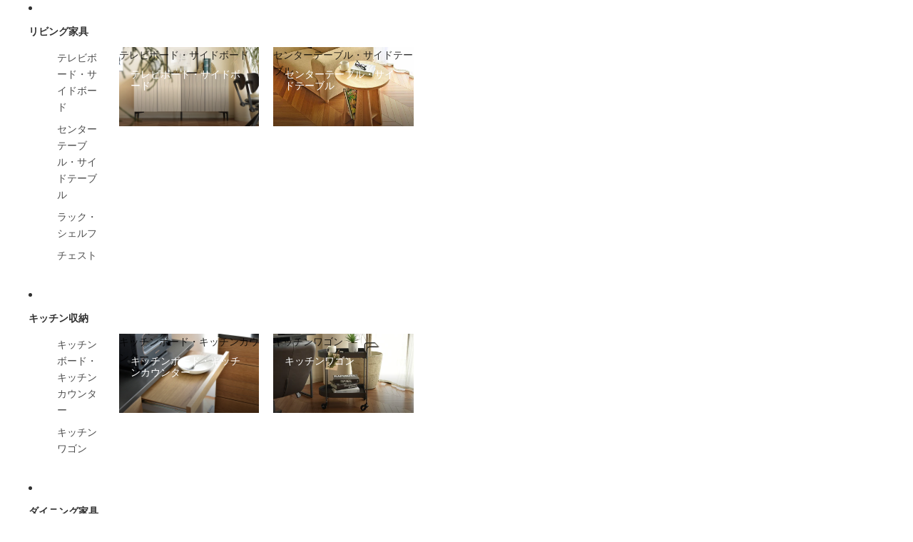

--- FILE ---
content_type: text/javascript
request_url: https://cdn.shopify.com/extensions/019bd3f6-0a73-7ace-8a8f-c82756c87994/term-of-use-checkbox-442/assets/horizon_cart-drawer.js?v=1768990874
body_size: 1832
content:
// Horizon専用のカートドロワー処理

// 必要な関数をローカルで定義（common.jsからのimportの代替）

function checkboxHtml(checkboxId = "term-of-use-checkbox") {
  const html = `
    <div id="term-of-use-checkbox-app" class="term-of-use-checkbox">
      <input type="checkbox" id="${checkboxId}" class="term-of-use-checkbox-input">
      <div class="term-of-use-checkbox-txt">${richText}</div>
    </div>`;
  return html;
}

function customizeCss() {
  // Horizon専用のカスタムCSS（必要に応じて実装）
}

function closePopup() {
  // Horizon専用のポップアップクローズ（必要に応じて実装）
}

// デバウンス用タイマー
let debounceTimer = null;

// MutationObserver インスタンス
let cartDrawerObserver = null;

// エラーメッセージ表示関数
function showHorizonSimpleMessage(targetElement, message) {
  removeHorizonSimpleMessage();
  
  const messageElement = document.createElement('div');
  messageElement.className = 'horizon-simple-message';
  messageElement.textContent = message;
  messageElement.style.cssText = `
    margin: 8px 0 4px 0;
    padding: 0;
    background: none;
    color: #dc2626;
    font-size: 14px;
    font-weight: 500;
    text-align: left;
    z-index: 1000;
    border: none;
    border-radius: 0;
  `;
  
  if (targetElement && targetElement.parentNode) {
    targetElement.parentNode.insertBefore(messageElement, targetElement);
  }
}

function removeHorizonSimpleMessage() {
  const existingMessage = document.querySelector('.horizon-simple-message');
  if (existingMessage && existingMessage.parentNode) {
    existingMessage.parentNode.removeChild(existingMessage);
  }
}

// この関数は不要になったため削除
// constants.jsのcartDrawerCheckoutSelectorを直接使用する


// Horizon専用のチェックボックス挿入（cart-drawer__inner以下のみ）
function insertHorizonCheckbox(selector, checkboxId, cssTargetSelector) {
  // cart-drawer__inner内でのみ検索
  const cartDrawerInner = document.querySelector('.cart-drawer__inner');
  if (!cartDrawerInner) {
    return;
  }

  const elementsBefore = cartDrawerInner.querySelectorAll(selector.replace('.cart-drawer__inner ', ''));
  if (elementsBefore.length === 0) {
    return;
  }

  // cart-drawer__inner内の既存チェックボックスのみをチェック
  const existingCheckboxes = cartDrawerInner.querySelectorAll(`[id^="${checkboxId}-"]`);
  if (existingCheckboxes.length > 0) {
    return;
  }

  elementsBefore.forEach((elementBefore, index) => {
    const uniqueCheckboxId = `${checkboxId}-${index + 1}`;
    
    if (document.querySelector(`#${uniqueCheckboxId}`)) {
      return;
    }
    
    const previousSibling = elementBefore.previousElementSibling;
    if (previousSibling && previousSibling.classList && previousSibling.classList.contains('term-of-use-checkbox')) {
      return;
    }
    
    elementBefore.insertAdjacentHTML('beforebegin', checkboxHtml(uniqueCheckboxId));
  });
  
  // オパシティ設定（cart-drawer__inner内のみ）
  cartDrawerInner.querySelectorAll(cssTargetSelector.replace('.cart-drawer__inner ', '')).forEach(el => el.style.opacity = 0.6);

  // チェックボックスの change イベント（cart-drawer__inner内のみ）
  elementsBefore.forEach((_, index) => {
    const uniqueCheckboxId = `${checkboxId}-${index + 1}`;
    const checkbox = cartDrawerInner.querySelector(`#${uniqueCheckboxId}`);
    if (checkbox) {
      checkbox.addEventListener("change", function () {
        const closestTarget = findClosestElement(this, cssTargetSelector);
        if (this.checked) {          
          // チェックされた場合、メッセージを削除
          removeHorizonSimpleMessage();
          
          if (disabledAddCartButton === "true") {
            cartDrawerInner.querySelectorAll(cssTargetSelector.replace('.cart-drawer__inner ', '')).forEach(element => {
              element.style.opacity = "";
            });
          } else {
            if (closestTarget) {
              closestTarget.style.opacity = "";
            }
          }
          if (hideDynamicCheckout === "yes") {
            showDynamicCheckoutButton();
          }
          if (displayTimeOfAgreement === "true") {
            updateCartAttributes(stripTags(richText))
              .then(() => {})
              .catch((error) => {
                return false;
              });
          }
        } else {
          if (disabledAddCartButton === "true") {
            cartDrawerInner.querySelectorAll(cssTargetSelector.replace('.cart-drawer__inner ', '')).forEach(element => {
              element.style.opacity = 0.6;
            });
          } else {
            if (closestTarget) {
              closestTarget.style.opacity = 0.6;
            }
          }
          if (hideDynamicCheckout === "yes") {
            hideDynamicCheckoutButton();
          }
        }
      });
    }
  });
  
  // Horizon専用：クリックイベント（赤文字メッセージ表示）（cart-drawer__inner内のみ）
  cartDrawerInner.querySelectorAll(cssTargetSelector.replace('.cart-drawer__inner ', '')).forEach(element => {
    element.removeEventListener("click", horizonClickHandler, true);
    element.addEventListener("click", horizonClickHandler, true);
  });
}

// Horizon専用クリックハンドラー
function horizonClickHandler(e) {
  const checkboxId = constant.cartDrawer.checkboxIdForCartDrawer;
  const closestCheckbox = findClosestElement(this, `input[type='checkbox'][id^='${checkboxId}-']`);
  
  if (closestCheckbox && !closestCheckbox.checked) {
    showHorizonSimpleMessage(this, alertText);
    e.preventDefault();
    e.stopPropagation();
  } else {
    removeHorizonSimpleMessage();
  }
}

// 最も近い要素を検索（cart-drawer__inner内のみ）
function findClosestElement(element, selector) {
  const cartDrawerInner = document.querySelector('.cart-drawer__inner');
  if (!cartDrawerInner) return null;
  
  const targets = cartDrawerInner.querySelectorAll(selector);
  let closestElement = null;
  let closestDistance = Infinity;

  targets.forEach(target => {
    const distance = Math.abs(element.getBoundingClientRect().top - target.getBoundingClientRect().top);
    if (distance < closestDistance) {
      closestDistance = distance;
      closestElement = target;
    }
  });

  return closestElement;
}

// カートドロワーチェックボックス挿入
function insertCartDrawerCheckbox() {
  if (typeof constant === 'undefined' || !constant.cartDrawer) {
    return;
  }
  
  const cartDrawerInner = document.querySelector('.cart-drawer__inner');
  if (!cartDrawerInner) {
    return;
  }
  
  const existingCheckboxes = cartDrawerInner.querySelectorAll(`[id^="${constant.cartDrawer.checkboxIdForCartDrawer}"]`);
  if (existingCheckboxes.length > 0) {
    return;
  }
  
  // Horizonテーマのconstants設定を使用してチェックアウトボタンを検索
  const checkoutSelector = constant.cartDrawer.cartDrawerCheckoutSelector;
  const checkoutButtons = cartDrawerInner.querySelectorAll(checkoutSelector);
  
  if (checkoutButtons.length === 0) {
    return;
  }
  
  // 最初のチェックアウトボタンを対象とする
  const targetSelector = `.cart-drawer__inner ${checkoutSelector}`;
  const opacitySelector = constant.cartDrawer.cartDrawerCheckoutOpacitySelector;
  
  insertHorizonCheckbox(
    targetSelector,
    constant.cartDrawer.checkboxIdForCartDrawer,
    opacitySelector
  );
}

// MutationObserver設定（cart-drawer__inner内のみを監視）
function setupCartDrawerObserver() {
  if (cartDrawerObserver) {
    cartDrawerObserver.disconnect();
  }

  // cart-drawer__innerがある場合のみ監視開始
  const observeCartDrawerInner = () => {
    const cartDrawerInner = document.querySelector('.cart-drawer__inner');
    if (!cartDrawerInner) {
      return;
    }

    cartDrawerObserver = new MutationObserver((mutations) => {
      if (!isCartDrawerOpen()) {
        return;
      }

      const existingCheckboxes = document.querySelectorAll(`[id^="${constant.cartDrawer.checkboxIdForCartDrawer}"]`);
      if (existingCheckboxes.length > 0) {
        return;
      }

      let shouldUpdate = false;

      mutations.forEach((mutation) => {
        if (mutation.type === 'childList' && mutation.addedNodes.length > 0) {
          mutation.addedNodes.forEach((node) => {
            if (node.nodeType === Node.ELEMENT_NODE) {
              // cart-drawer__inner内の変更のみを対象とし、チェックアウトボタンの追加を検出
              if (node.matches && node.matches(constant.cartDrawer.cartDrawerCheckoutSelector)) {
                shouldUpdate = true;
              } else if (node.querySelector && node.querySelector(constant.cartDrawer.cartDrawerCheckoutSelector)) {
                shouldUpdate = true;
              }
            }
          });
        }
      });

      if (shouldUpdate) {
        insertCartDrawerCheckbox();
      }
    });

    cartDrawerObserver.observe(cartDrawerInner, {
      childList: true,
      subtree: true
    });
  };

  // 初回実行
  observeCartDrawerInner();
  
  // cart-drawer__innerが後から追加される場合に対応
  const documentObserver = new MutationObserver(() => {
    if (document.querySelector('.cart-drawer__inner') && !cartDrawerObserver) {
      observeCartDrawerInner();
    }
  });
  
  documentObserver.observe(document.body, {
    childList: true,
    subtree: true
  });
}

// カートドロワーが開いているかチェック（cart-drawer__innerの存在と可視性で判定）
function isCartDrawerOpen() {
  const cartDrawerInner = document.querySelector('.cart-drawer__inner');
  if (!cartDrawerInner) return false;
  
  // cart-drawer__innerが存在し、かつ表示されている場合
  const computedStyle = window.getComputedStyle(cartDrawerInner);
  const isVisible = computedStyle.display !== 'none' && 
                    computedStyle.visibility !== 'hidden' &&
                    computedStyle.opacity !== '0';
  
  return isVisible;
}

// この関数は不要になったため削除
// MutationObserverで直接処理するように変更

// setupOnClickListeners
export function setupOnClickListeners() {
  if (!constant.cartDrawer || !constant.cartDrawer.onClickSelector) {
    return;
  }
  const onClickSelectors = constant.cartDrawer.onClickSelector;
  Object.values(onClickSelectors).forEach(selector => {
    document.querySelectorAll(selector).forEach(element => {
      element.addEventListener('click', () => {
        insertCheckboxAndCustomize(onClickSelectors.time || 1700);
      });
    });
  });
}

// insertCheckboxAndCustomize
export function insertCheckboxAndCustomize(time = 1000) {
  setTimeout(() => {
    insertCartDrawerCheckbox();
    customizeCss();
    setupOnClickListeners();
  }, time);
}

// 初期化処理
function initializeHorizonCartDrawer() {
  if (window.horizonCartDrawerInitialized) {
    return;
  }
  
  if (!window.horizonCartDrawerLoaded) {
    window.horizonCartDrawerLoaded = true;
    window.horizonCartDrawerInitialized = true;
  } else {
    return;
  }
  
  setupOnClickListeners();
  customizeCss();
  closePopup();
  
  // カートドロワーが既に開いている場合はチェックボックスを挿入
  setTimeout(() => {
    if (isCartDrawerOpen()) {
      insertCartDrawerCheckbox();
    }
  }, 500);
  
  // MutationObserver を設定（cart-drawer__inner のみを監視）
  setupCartDrawerObserver();
}

if (document.readyState === 'loading') {
  document.addEventListener('DOMContentLoaded', initializeHorizonCartDrawer);
} else {
  initializeHorizonCartDrawer();
}

// ページ遷移時のクリーンアップ
window.addEventListener('beforeunload', () => {
  if (cartDrawerObserver) {
    cartDrawerObserver.disconnect();
  }
  if (debounceTimer) {
    clearTimeout(debounceTimer);
  }
});



--- FILE ---
content_type: text/javascript
request_url: https://cdn.shopify.com/extensions/019bd3f6-0a73-7ace-8a8f-c82756c87994/term-of-use-checkbox-442/assets/horizon_cart-drawer.js?v=1768990874
body_size: 2373
content:
// Horizon専用のカートドロワー処理

// 必要な関数をローカルで定義（common.jsからのimportの代替）

function checkboxHtml(checkboxId = "term-of-use-checkbox") {
  const html = `
    <div id="term-of-use-checkbox-app" class="term-of-use-checkbox">
      <input type="checkbox" id="${checkboxId}" class="term-of-use-checkbox-input">
      <div class="term-of-use-checkbox-txt">${richText}</div>
    </div>`;
  return html;
}

function customizeCss() {
  // Horizon専用のカスタムCSS（必要に応じて実装）
}

function closePopup() {
  // Horizon専用のポップアップクローズ（必要に応じて実装）
}

// デバウンス用タイマー
let debounceTimer = null;

// MutationObserver インスタンス
let cartDrawerObserver = null;

// エラーメッセージ表示関数
function showHorizonSimpleMessage(targetElement, message) {
  removeHorizonSimpleMessage();
  
  const messageElement = document.createElement('div');
  messageElement.className = 'horizon-simple-message';
  messageElement.textContent = message;
  messageElement.style.cssText = `
    margin: 8px 0 4px 0;
    padding: 0;
    background: none;
    color: #dc2626;
    font-size: 14px;
    font-weight: 500;
    text-align: left;
    z-index: 1000;
    border: none;
    border-radius: 0;
  `;
  
  if (targetElement && targetElement.parentNode) {
    targetElement.parentNode.insertBefore(messageElement, targetElement);
  }
}

function removeHorizonSimpleMessage() {
  const existingMessage = document.querySelector('.horizon-simple-message');
  if (existingMessage && existingMessage.parentNode) {
    existingMessage.parentNode.removeChild(existingMessage);
  }
}

// この関数は不要になったため削除
// constants.jsのcartDrawerCheckoutSelectorを直接使用する


// Horizon専用のチェックボックス挿入（cart-drawer__inner以下のみ）
function insertHorizonCheckbox(selector, checkboxId, cssTargetSelector) {
  // cart-drawer__inner内でのみ検索
  const cartDrawerInner = document.querySelector('.cart-drawer__inner');
  if (!cartDrawerInner) {
    return;
  }

  const elementsBefore = cartDrawerInner.querySelectorAll(selector.replace('.cart-drawer__inner ', ''));
  if (elementsBefore.length === 0) {
    return;
  }

  // cart-drawer__inner内の既存チェックボックスのみをチェック
  const existingCheckboxes = cartDrawerInner.querySelectorAll(`[id^="${checkboxId}-"]`);
  if (existingCheckboxes.length > 0) {
    return;
  }

  elementsBefore.forEach((elementBefore, index) => {
    const uniqueCheckboxId = `${checkboxId}-${index + 1}`;
    
    if (document.querySelector(`#${uniqueCheckboxId}`)) {
      return;
    }
    
    const previousSibling = elementBefore.previousElementSibling;
    if (previousSibling && previousSibling.classList && previousSibling.classList.contains('term-of-use-checkbox')) {
      return;
    }
    
    elementBefore.insertAdjacentHTML('beforebegin', checkboxHtml(uniqueCheckboxId));
  });
  
  // オパシティ設定（cart-drawer__inner内のみ）
  cartDrawerInner.querySelectorAll(cssTargetSelector.replace('.cart-drawer__inner ', '')).forEach(el => el.style.opacity = 0.6);

  // チェックボックスの change イベント（cart-drawer__inner内のみ）
  elementsBefore.forEach((_, index) => {
    const uniqueCheckboxId = `${checkboxId}-${index + 1}`;
    const checkbox = cartDrawerInner.querySelector(`#${uniqueCheckboxId}`);
    if (checkbox) {
      checkbox.addEventListener("change", function () {
        const closestTarget = findClosestElement(this, cssTargetSelector);
        if (this.checked) {          
          // チェックされた場合、メッセージを削除
          removeHorizonSimpleMessage();
          
          if (disabledAddCartButton === "true") {
            cartDrawerInner.querySelectorAll(cssTargetSelector.replace('.cart-drawer__inner ', '')).forEach(element => {
              element.style.opacity = "";
            });
          } else {
            if (closestTarget) {
              closestTarget.style.opacity = "";
            }
          }
          if (hideDynamicCheckout === "yes") {
            showDynamicCheckoutButton();
          }
          if (displayTimeOfAgreement === "true") {
            updateCartAttributes(stripTags(richText))
              .then(() => {})
              .catch((error) => {
                return false;
              });
          }
        } else {
          if (disabledAddCartButton === "true") {
            cartDrawerInner.querySelectorAll(cssTargetSelector.replace('.cart-drawer__inner ', '')).forEach(element => {
              element.style.opacity = 0.6;
            });
          } else {
            if (closestTarget) {
              closestTarget.style.opacity = 0.6;
            }
          }
          if (hideDynamicCheckout === "yes") {
            hideDynamicCheckoutButton();
          }
        }
      });
    }
  });
  
  // Horizon専用：クリックイベント（赤文字メッセージ表示）（cart-drawer__inner内のみ）
  cartDrawerInner.querySelectorAll(cssTargetSelector.replace('.cart-drawer__inner ', '')).forEach(element => {
    element.removeEventListener("click", horizonClickHandler, true);
    element.addEventListener("click", horizonClickHandler, true);
  });
}

// Horizon専用クリックハンドラー
function horizonClickHandler(e) {
  const checkboxId = constant.cartDrawer.checkboxIdForCartDrawer;
  const closestCheckbox = findClosestElement(this, `input[type='checkbox'][id^='${checkboxId}-']`);
  
  if (closestCheckbox && !closestCheckbox.checked) {
    showHorizonSimpleMessage(this, alertText);
    e.preventDefault();
    e.stopPropagation();
  } else {
    removeHorizonSimpleMessage();
  }
}

// 最も近い要素を検索（cart-drawer__inner内のみ）
function findClosestElement(element, selector) {
  const cartDrawerInner = document.querySelector('.cart-drawer__inner');
  if (!cartDrawerInner) return null;
  
  const targets = cartDrawerInner.querySelectorAll(selector);
  let closestElement = null;
  let closestDistance = Infinity;

  targets.forEach(target => {
    const distance = Math.abs(element.getBoundingClientRect().top - target.getBoundingClientRect().top);
    if (distance < closestDistance) {
      closestDistance = distance;
      closestElement = target;
    }
  });

  return closestElement;
}

// カートドロワーチェックボックス挿入
function insertCartDrawerCheckbox() {
  if (typeof constant === 'undefined' || !constant.cartDrawer) {
    return;
  }
  
  const cartDrawerInner = document.querySelector('.cart-drawer__inner');
  if (!cartDrawerInner) {
    return;
  }
  
  const existingCheckboxes = cartDrawerInner.querySelectorAll(`[id^="${constant.cartDrawer.checkboxIdForCartDrawer}"]`);
  if (existingCheckboxes.length > 0) {
    return;
  }
  
  // Horizonテーマのconstants設定を使用してチェックアウトボタンを検索
  const checkoutSelector = constant.cartDrawer.cartDrawerCheckoutSelector;
  const checkoutButtons = cartDrawerInner.querySelectorAll(checkoutSelector);
  
  if (checkoutButtons.length === 0) {
    return;
  }
  
  // 最初のチェックアウトボタンを対象とする
  const targetSelector = `.cart-drawer__inner ${checkoutSelector}`;
  const opacitySelector = constant.cartDrawer.cartDrawerCheckoutOpacitySelector;
  
  insertHorizonCheckbox(
    targetSelector,
    constant.cartDrawer.checkboxIdForCartDrawer,
    opacitySelector
  );
}

// MutationObserver設定（cart-drawer__inner内のみを監視）
function setupCartDrawerObserver() {
  if (cartDrawerObserver) {
    cartDrawerObserver.disconnect();
  }

  // cart-drawer__innerがある場合のみ監視開始
  const observeCartDrawerInner = () => {
    const cartDrawerInner = document.querySelector('.cart-drawer__inner');
    if (!cartDrawerInner) {
      return;
    }

    cartDrawerObserver = new MutationObserver((mutations) => {
      if (!isCartDrawerOpen()) {
        return;
      }

      const existingCheckboxes = document.querySelectorAll(`[id^="${constant.cartDrawer.checkboxIdForCartDrawer}"]`);
      if (existingCheckboxes.length > 0) {
        return;
      }

      let shouldUpdate = false;

      mutations.forEach((mutation) => {
        if (mutation.type === 'childList' && mutation.addedNodes.length > 0) {
          mutation.addedNodes.forEach((node) => {
            if (node.nodeType === Node.ELEMENT_NODE) {
              // cart-drawer__inner内の変更のみを対象とし、チェックアウトボタンの追加を検出
              if (node.matches && node.matches(constant.cartDrawer.cartDrawerCheckoutSelector)) {
                shouldUpdate = true;
              } else if (node.querySelector && node.querySelector(constant.cartDrawer.cartDrawerCheckoutSelector)) {
                shouldUpdate = true;
              }
            }
          });
        }
      });

      if (shouldUpdate) {
        insertCartDrawerCheckbox();
      }
    });

    cartDrawerObserver.observe(cartDrawerInner, {
      childList: true,
      subtree: true
    });
  };

  // 初回実行
  observeCartDrawerInner();
  
  // cart-drawer__innerが後から追加される場合に対応
  const documentObserver = new MutationObserver(() => {
    if (document.querySelector('.cart-drawer__inner') && !cartDrawerObserver) {
      observeCartDrawerInner();
    }
  });
  
  documentObserver.observe(document.body, {
    childList: true,
    subtree: true
  });
}

// カートドロワーが開いているかチェック（cart-drawer__innerの存在と可視性で判定）
function isCartDrawerOpen() {
  const cartDrawerInner = document.querySelector('.cart-drawer__inner');
  if (!cartDrawerInner) return false;
  
  // cart-drawer__innerが存在し、かつ表示されている場合
  const computedStyle = window.getComputedStyle(cartDrawerInner);
  const isVisible = computedStyle.display !== 'none' && 
                    computedStyle.visibility !== 'hidden' &&
                    computedStyle.opacity !== '0';
  
  return isVisible;
}

// この関数は不要になったため削除
// MutationObserverで直接処理するように変更

// setupOnClickListeners
export function setupOnClickListeners() {
  if (!constant.cartDrawer || !constant.cartDrawer.onClickSelector) {
    return;
  }
  const onClickSelectors = constant.cartDrawer.onClickSelector;
  Object.values(onClickSelectors).forEach(selector => {
    document.querySelectorAll(selector).forEach(element => {
      element.addEventListener('click', () => {
        insertCheckboxAndCustomize(onClickSelectors.time || 1700);
      });
    });
  });
}

// insertCheckboxAndCustomize
export function insertCheckboxAndCustomize(time = 1000) {
  setTimeout(() => {
    insertCartDrawerCheckbox();
    customizeCss();
    setupOnClickListeners();
  }, time);
}

// 初期化処理
function initializeHorizonCartDrawer() {
  if (window.horizonCartDrawerInitialized) {
    return;
  }
  
  if (!window.horizonCartDrawerLoaded) {
    window.horizonCartDrawerLoaded = true;
    window.horizonCartDrawerInitialized = true;
  } else {
    return;
  }
  
  setupOnClickListeners();
  customizeCss();
  closePopup();
  
  // カートドロワーが既に開いている場合はチェックボックスを挿入
  setTimeout(() => {
    if (isCartDrawerOpen()) {
      insertCartDrawerCheckbox();
    }
  }, 500);
  
  // MutationObserver を設定（cart-drawer__inner のみを監視）
  setupCartDrawerObserver();
}

if (document.readyState === 'loading') {
  document.addEventListener('DOMContentLoaded', initializeHorizonCartDrawer);
} else {
  initializeHorizonCartDrawer();
}

// ページ遷移時のクリーンアップ
window.addEventListener('beforeunload', () => {
  if (cartDrawerObserver) {
    cartDrawerObserver.disconnect();
  }
  if (debounceTimer) {
    clearTimeout(debounceTimer);
  }
});



--- FILE ---
content_type: text/javascript
request_url: https://kaguaroo.co.jp/cdn/shop/t/119/assets/collection-links.js?v=141142466934192278071760030815
body_size: 350
content:
import{Component}from"@theme/component";import{closest,clamp,center,getVisibleElements}from"@theme/utilities";import{SlideshowSelectEvent}from"@theme/events";import{Scroller}from"@theme/scrolling";import{cycleFocus}from"@theme/focus";class CollectionLinks extends Component{requiredRefs=["container"];#scroll;connectedCallback(){super.connectedCallback(),this.addEventListener("keydown",this.#handleKeydown),this.addEventListener(SlideshowSelectEvent.eventName,this.#handleSlideshowSelect),this.#scroll=new Scroller(this.refs.container,{onScroll:this.#handleScroll})}disconnectedCallback(){super.disconnectedCallback(),this.#scroll.destroy()}get links(){return this.refs.links||[]}get currentIndex(){return this.links.findIndex(link=>link.getAttribute("aria-current")==="true")}select(targetIndex,event){this.#updateSelectedLink(targetIndex),this.refs.slideshow?.select(targetIndex,void 0,{animate:!1}),event&&this.#revealImage(event)}#updateSelectedLink(index){const{links}=this,selectedIndex=clamp(index,0,links.length-1);for(const[index2,link]of links.entries())link.setAttribute("aria-current",(index2===selectedIndex).toString())}#handleSlideshowSelect=async event=>{if(!event.detail.userInitiated)return;const{index}=event.detail;if(index===this.currentIndex)return;const selectedLink=this.links[index];selectedLink&&(this.#updateSelectedLink(index),this.#scroll.to(selectedLink))};#handleKeydown(event){let modifier=0;switch(event.key){case"ArrowRight":case"ArrowDown":modifier=1;break;case"ArrowLeft":case"ArrowUp":modifier=-1;break}modifier&&(event.preventDefault(),cycleFocus(this.links,modifier))}#handleScroll=()=>{const{links}=this,{container}=this.refs,visibleLinks=getVisibleElements(this,links,.1);if(visibleLinks.length===0)return;const centers=visibleLinks.map(link=>center(link,"x")),referencePoint=center(container,"x"),closestCenter=closest(centers,referencePoint),closestVisibleLink=visibleLinks[centers.indexOf(closestCenter)];if(!closestVisibleLink)return;const index=links.indexOf(closestVisibleLink);this.select(index)};#revealImage(event){if(!(event instanceof PointerEvent)||event.pointerType==="touch")return;const{target}=event;if(!(target instanceof HTMLElement))return;const{images}=this.refs,index=this.links.indexOf(target),selectedImage=images?.[index];if(!selectedImage)return;const updateImagePosition=event2=>{const imageHeight=selectedImage.offsetHeight,imageWidth=selectedImage.offsetWidth,viewportHeight=window.innerHeight,viewportWidth=window.innerWidth,offset=15,yPos=event2.clientY+imageHeight+offset>viewportHeight?event2.clientY-imageHeight-offset:event2.clientY+offset,xPos=Math.min(Math.max(offset,event2.clientX+offset),viewportWidth-imageWidth-offset);selectedImage.style.setProperty("--x",`${xPos}px`),selectedImage.style.setProperty("--y",`${yPos}px`)},reset=()=>{selectedImage.removeAttribute("reveal"),target.removeEventListener("mousemove",updateImagePosition)};updateImagePosition(event);for(const image of images)image===selectedImage?image.setAttribute("reveal",""):image.removeAttribute("reveal");target.addEventListener("mousemove",updateImagePosition),target.addEventListener("mouseleave",reset,{once:!0})}}customElements.get("collection-links-component")||customElements.define("collection-links-component",CollectionLinks);
//# sourceMappingURL=/cdn/shop/t/119/assets/collection-links.js.map?v=141142466934192278071760030815
